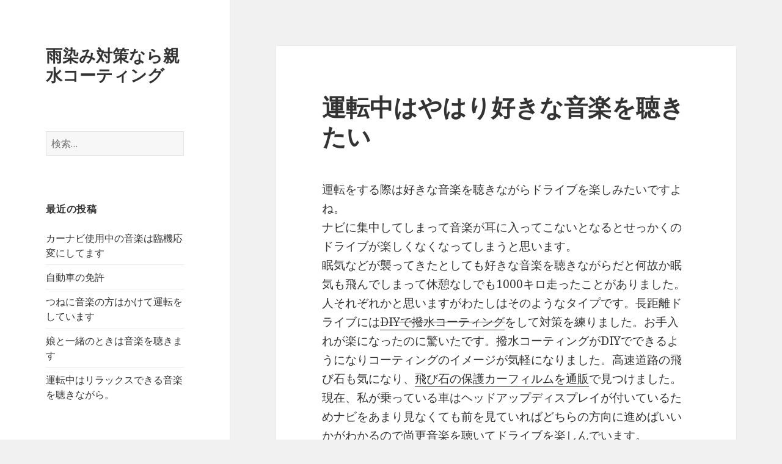

--- FILE ---
content_type: text/html; charset=UTF-8
request_url: http://wrappingprotectionfilmcar.info/fgdfgdfklgklsdfjsdkl/
body_size: 6304
content:
<!DOCTYPE html>
<html dir="ltr" lang="ja" prefix="og: https://ogp.me/ns#" class="no-js">
<head>
	<meta charset="UTF-8">
	<meta name="viewport" content="width=device-width">
	<link rel="profile" href="http://gmpg.org/xfn/11">
	<link rel="pingback" href="http://wrappingprotectionfilmcar.info/xmlrpc.php">
	<!--[if lt IE 9]>
	<script src="http://wrappingprotectionfilmcar.info/wp-content/themes/twentyfifteen/js/html5.js"></script>
	<![endif]-->
	<script>(function(html){html.className = html.className.replace(/\bno-js\b/,'js')})(document.documentElement);</script>
<title>運転中はやはり好きな音楽を聴きたい - 雨染み対策なら親水コーティング</title>

		<!-- All in One SEO 4.8.9 - aioseo.com -->
	<meta name="description" content="長距離ドライブにはDIYで撥水コーティングをして対策を練りました。お手入れが楽になったのに驚いたです。撥水コーティングがDIYでできるようになりコーティングのイメージが気軽になりました。高速道路の飛び石も気になり、保護カーフィルムを通販で見つけました。" />
	<meta name="robots" content="max-image-preview:large" />
	<link rel="canonical" href="http://wrappingprotectionfilmcar.info/fgdfgdfklgklsdfjsdkl/" />
	<meta name="generator" content="All in One SEO (AIOSEO) 4.8.9" />
		<meta property="og:locale" content="ja_JP" />
		<meta property="og:site_name" content="雨染み対策なら親水コーティング |" />
		<meta property="og:type" content="article" />
		<meta property="og:title" content="運転中はやはり好きな音楽を聴きたい - 雨染み対策なら親水コーティング" />
		<meta property="og:description" content="長距離ドライブにはDIYで撥水コーティングをして対策を練りました。お手入れが楽になったのに驚いたです。撥水コーティングがDIYでできるようになりコーティングのイメージが気軽になりました。高速道路の飛び石も気になり、保護カーフィルムを通販で見つけました。" />
		<meta property="og:url" content="http://wrappingprotectionfilmcar.info/fgdfgdfklgklsdfjsdkl/" />
		<meta property="article:published_time" content="2017-07-03T02:57:15+00:00" />
		<meta property="article:modified_time" content="2021-07-14T05:27:19+00:00" />
		<meta name="twitter:card" content="summary" />
		<meta name="twitter:title" content="運転中はやはり好きな音楽を聴きたい - 雨染み対策なら親水コーティング" />
		<meta name="twitter:description" content="長距離ドライブにはDIYで撥水コーティングをして対策を練りました。お手入れが楽になったのに驚いたです。撥水コーティングがDIYでできるようになりコーティングのイメージが気軽になりました。高速道路の飛び石も気になり、保護カーフィルムを通販で見つけました。" />
		<script type="application/ld+json" class="aioseo-schema">
			{"@context":"https:\/\/schema.org","@graph":[{"@type":"BreadcrumbList","@id":"http:\/\/wrappingprotectionfilmcar.info\/fgdfgdfklgklsdfjsdkl\/#breadcrumblist","itemListElement":[{"@type":"ListItem","@id":"http:\/\/wrappingprotectionfilmcar.info#listItem","position":1,"name":"\u30db\u30fc\u30e0","item":"http:\/\/wrappingprotectionfilmcar.info","nextItem":{"@type":"ListItem","@id":"http:\/\/wrappingprotectionfilmcar.info\/fgdfgdfklgklsdfjsdkl\/#listItem","name":"\u904b\u8ee2\u4e2d\u306f\u3084\u306f\u308a\u597d\u304d\u306a\u97f3\u697d\u3092\u8074\u304d\u305f\u3044"}},{"@type":"ListItem","@id":"http:\/\/wrappingprotectionfilmcar.info\/fgdfgdfklgklsdfjsdkl\/#listItem","position":2,"name":"\u904b\u8ee2\u4e2d\u306f\u3084\u306f\u308a\u597d\u304d\u306a\u97f3\u697d\u3092\u8074\u304d\u305f\u3044","previousItem":{"@type":"ListItem","@id":"http:\/\/wrappingprotectionfilmcar.info#listItem","name":"\u30db\u30fc\u30e0"}}]},{"@type":"Organization","@id":"http:\/\/wrappingprotectionfilmcar.info\/#organization","name":"\u96e8\u67d3\u307f\u5bfe\u7b56\u306a\u3089\u89aa\u6c34\u30b3\u30fc\u30c6\u30a3\u30f3\u30b0","url":"http:\/\/wrappingprotectionfilmcar.info\/"},{"@type":"WebPage","@id":"http:\/\/wrappingprotectionfilmcar.info\/fgdfgdfklgklsdfjsdkl\/#webpage","url":"http:\/\/wrappingprotectionfilmcar.info\/fgdfgdfklgklsdfjsdkl\/","name":"\u904b\u8ee2\u4e2d\u306f\u3084\u306f\u308a\u597d\u304d\u306a\u97f3\u697d\u3092\u8074\u304d\u305f\u3044 - \u96e8\u67d3\u307f\u5bfe\u7b56\u306a\u3089\u89aa\u6c34\u30b3\u30fc\u30c6\u30a3\u30f3\u30b0","description":"\u9577\u8ddd\u96e2\u30c9\u30e9\u30a4\u30d6\u306b\u306fDIY\u3067\u64a5\u6c34\u30b3\u30fc\u30c6\u30a3\u30f3\u30b0\u3092\u3057\u3066\u5bfe\u7b56\u3092\u7df4\u308a\u307e\u3057\u305f\u3002\u304a\u624b\u5165\u308c\u304c\u697d\u306b\u306a\u3063\u305f\u306e\u306b\u9a5a\u3044\u305f\u3067\u3059\u3002\u64a5\u6c34\u30b3\u30fc\u30c6\u30a3\u30f3\u30b0\u304cDIY\u3067\u3067\u304d\u308b\u3088\u3046\u306b\u306a\u308a\u30b3\u30fc\u30c6\u30a3\u30f3\u30b0\u306e\u30a4\u30e1\u30fc\u30b8\u304c\u6c17\u8efd\u306b\u306a\u308a\u307e\u3057\u305f\u3002\u9ad8\u901f\u9053\u8def\u306e\u98db\u3073\u77f3\u3082\u6c17\u306b\u306a\u308a\u3001\u4fdd\u8b77\u30ab\u30fc\u30d5\u30a3\u30eb\u30e0\u3092\u901a\u8ca9\u3067\u898b\u3064\u3051\u307e\u3057\u305f\u3002","inLanguage":"ja","isPartOf":{"@id":"http:\/\/wrappingprotectionfilmcar.info\/#website"},"breadcrumb":{"@id":"http:\/\/wrappingprotectionfilmcar.info\/fgdfgdfklgklsdfjsdkl\/#breadcrumblist"},"datePublished":"2017-07-03T11:57:15+09:00","dateModified":"2021-07-14T14:27:19+09:00"},{"@type":"WebSite","@id":"http:\/\/wrappingprotectionfilmcar.info\/#website","url":"http:\/\/wrappingprotectionfilmcar.info\/","name":"\u96e8\u67d3\u307f\u5bfe\u7b56\u306a\u3089\u89aa\u6c34\u30b3\u30fc\u30c6\u30a3\u30f3\u30b0","inLanguage":"ja","publisher":{"@id":"http:\/\/wrappingprotectionfilmcar.info\/#organization"}}]}
		</script>
		<!-- All in One SEO -->

<link rel='dns-prefetch' href='//fonts.googleapis.com' />
<link rel='dns-prefetch' href='//s.w.org' />
<link rel="alternate" type="application/rss+xml" title="雨染み対策なら親水コーティング &raquo; フィード" href="http://wrappingprotectionfilmcar.info/feed/" />
<link rel="alternate" type="application/rss+xml" title="雨染み対策なら親水コーティング &raquo; コメントフィード" href="http://wrappingprotectionfilmcar.info/comments/feed/" />
		<script type="text/javascript">
			window._wpemojiSettings = {"baseUrl":"https:\/\/s.w.org\/images\/core\/emoji\/13.0.1\/72x72\/","ext":".png","svgUrl":"https:\/\/s.w.org\/images\/core\/emoji\/13.0.1\/svg\/","svgExt":".svg","source":{"concatemoji":"http:\/\/wrappingprotectionfilmcar.info\/wp-includes\/js\/wp-emoji-release.min.js?ver=5.7.14"}};
			!function(e,a,t){var n,r,o,i=a.createElement("canvas"),p=i.getContext&&i.getContext("2d");function s(e,t){var a=String.fromCharCode;p.clearRect(0,0,i.width,i.height),p.fillText(a.apply(this,e),0,0);e=i.toDataURL();return p.clearRect(0,0,i.width,i.height),p.fillText(a.apply(this,t),0,0),e===i.toDataURL()}function c(e){var t=a.createElement("script");t.src=e,t.defer=t.type="text/javascript",a.getElementsByTagName("head")[0].appendChild(t)}for(o=Array("flag","emoji"),t.supports={everything:!0,everythingExceptFlag:!0},r=0;r<o.length;r++)t.supports[o[r]]=function(e){if(!p||!p.fillText)return!1;switch(p.textBaseline="top",p.font="600 32px Arial",e){case"flag":return s([127987,65039,8205,9895,65039],[127987,65039,8203,9895,65039])?!1:!s([55356,56826,55356,56819],[55356,56826,8203,55356,56819])&&!s([55356,57332,56128,56423,56128,56418,56128,56421,56128,56430,56128,56423,56128,56447],[55356,57332,8203,56128,56423,8203,56128,56418,8203,56128,56421,8203,56128,56430,8203,56128,56423,8203,56128,56447]);case"emoji":return!s([55357,56424,8205,55356,57212],[55357,56424,8203,55356,57212])}return!1}(o[r]),t.supports.everything=t.supports.everything&&t.supports[o[r]],"flag"!==o[r]&&(t.supports.everythingExceptFlag=t.supports.everythingExceptFlag&&t.supports[o[r]]);t.supports.everythingExceptFlag=t.supports.everythingExceptFlag&&!t.supports.flag,t.DOMReady=!1,t.readyCallback=function(){t.DOMReady=!0},t.supports.everything||(n=function(){t.readyCallback()},a.addEventListener?(a.addEventListener("DOMContentLoaded",n,!1),e.addEventListener("load",n,!1)):(e.attachEvent("onload",n),a.attachEvent("onreadystatechange",function(){"complete"===a.readyState&&t.readyCallback()})),(n=t.source||{}).concatemoji?c(n.concatemoji):n.wpemoji&&n.twemoji&&(c(n.twemoji),c(n.wpemoji)))}(window,document,window._wpemojiSettings);
		</script>
		<style type="text/css">
img.wp-smiley,
img.emoji {
	display: inline !important;
	border: none !important;
	box-shadow: none !important;
	height: 1em !important;
	width: 1em !important;
	margin: 0 .07em !important;
	vertical-align: -0.1em !important;
	background: none !important;
	padding: 0 !important;
}
</style>
	<link rel='stylesheet' id='wp-block-library-css'  href='http://wrappingprotectionfilmcar.info/wp-includes/css/dist/block-library/style.min.css?ver=5.7.14' type='text/css' media='all' />
<link rel='stylesheet' id='twentyfifteen-fonts-css'  href='https://fonts.googleapis.com/css?family=Noto+Sans%3A400italic%2C700italic%2C400%2C700%7CNoto+Serif%3A400italic%2C700italic%2C400%2C700%7CInconsolata%3A400%2C700&#038;subset=latin%2Clatin-ext' type='text/css' media='all' />
<link rel='stylesheet' id='genericons-css'  href='http://wrappingprotectionfilmcar.info/wp-content/themes/twentyfifteen/genericons/genericons.css?ver=3.2' type='text/css' media='all' />
<link rel='stylesheet' id='twentyfifteen-style-css'  href='http://wrappingprotectionfilmcar.info/wp-content/themes/twentyfifteen/style.css?ver=5.7.14' type='text/css' media='all' />
<!--[if lt IE 9]>
<link rel='stylesheet' id='twentyfifteen-ie-css'  href='http://wrappingprotectionfilmcar.info/wp-content/themes/twentyfifteen/css/ie.css?ver=20141010' type='text/css' media='all' />
<![endif]-->
<!--[if lt IE 8]>
<link rel='stylesheet' id='twentyfifteen-ie7-css'  href='http://wrappingprotectionfilmcar.info/wp-content/themes/twentyfifteen/css/ie7.css?ver=20141010' type='text/css' media='all' />
<![endif]-->
<script type='text/javascript' src='http://wrappingprotectionfilmcar.info/wp-includes/js/jquery/jquery.min.js?ver=3.5.1' id='jquery-core-js'></script>
<script type='text/javascript' src='http://wrappingprotectionfilmcar.info/wp-includes/js/jquery/jquery-migrate.min.js?ver=3.3.2' id='jquery-migrate-js'></script>
<link rel="https://api.w.org/" href="http://wrappingprotectionfilmcar.info/wp-json/" /><link rel="alternate" type="application/json" href="http://wrappingprotectionfilmcar.info/wp-json/wp/v2/pages/8" /><link rel="EditURI" type="application/rsd+xml" title="RSD" href="http://wrappingprotectionfilmcar.info/xmlrpc.php?rsd" />
<link rel="wlwmanifest" type="application/wlwmanifest+xml" href="http://wrappingprotectionfilmcar.info/wp-includes/wlwmanifest.xml" /> 
<meta name="generator" content="WordPress 5.7.14" />
<link rel='shortlink' href='http://wrappingprotectionfilmcar.info/?p=8' />
<link rel="alternate" type="application/json+oembed" href="http://wrappingprotectionfilmcar.info/wp-json/oembed/1.0/embed?url=http%3A%2F%2Fwrappingprotectionfilmcar.info%2Ffgdfgdfklgklsdfjsdkl%2F" />
<link rel="alternate" type="text/xml+oembed" href="http://wrappingprotectionfilmcar.info/wp-json/oembed/1.0/embed?url=http%3A%2F%2Fwrappingprotectionfilmcar.info%2Ffgdfgdfklgklsdfjsdkl%2F&#038;format=xml" />
<style type="text/css">.recentcomments a{display:inline !important;padding:0 !important;margin:0 !important;}</style><style type="text/css">.broken_link, a.broken_link {
	text-decoration: line-through;
}</style></head>

<body class="page-template-default page page-id-8">
<div id="page" class="hfeed site">
	<a class="skip-link screen-reader-text" href="#content">コンテンツへスキップ</a>

	<div id="sidebar" class="sidebar">
		<header id="masthead" class="site-header" role="banner">
			<div class="site-branding">
										<p class="site-title"><a href="http://wrappingprotectionfilmcar.info/" rel="home">雨染み対策なら親水コーティング</a></p>
									<button class="secondary-toggle">﻿メニューとウィジェット</button>
			</div><!-- .site-branding -->
		</header><!-- .site-header -->

			<div id="secondary" class="secondary">

		
		
					<div id="widget-area" class="widget-area" role="complementary">
				<aside id="search-2" class="widget widget_search"><form role="search" method="get" class="search-form" action="http://wrappingprotectionfilmcar.info/">
				<label>
					<span class="screen-reader-text">検索:</span>
					<input type="search" class="search-field" placeholder="検索&hellip;" value="" name="s" />
				</label>
				<input type="submit" class="search-submit screen-reader-text" value="検索" />
			</form></aside>
		<aside id="recent-posts-2" class="widget widget_recent_entries">
		<h2 class="widget-title">最近の投稿</h2>
		<ul>
											<li>
					<a href="http://wrappingprotectionfilmcar.info/ka-bajlhia/">カーナビ使用中の音楽は臨機応変にしてます</a>
									</li>
											<li>
					<a href="http://wrappingprotectionfilmcar.info/kgiagifa/">自動車の免許</a>
									</li>
											<li>
					<a href="http://wrappingprotectionfilmcar.info/tunbaionja/">つねに音楽の方はかけて運転をしています</a>
									</li>
											<li>
					<a href="http://wrappingprotectionfilmcar.info/fhfdgkjdfglsd/">娘と一緒のときは音楽を聴きます</a>
									</li>
											<li>
					<a href="http://wrappingprotectionfilmcar.info/rigaakkuug/">運転中はリラックスできる音楽を聴きながら。</a>
									</li>
					</ul>

		</aside><aside id="recent-comments-2" class="widget widget_recent_comments"><h2 class="widget-title">最近のコメント</h2><ul id="recentcomments"></ul></aside><aside id="archives-2" class="widget widget_archive"><h2 class="widget-title">アーカイブ</h2>
			<ul>
					<li><a href='http://wrappingprotectionfilmcar.info/2017/12/'>2017年12月</a></li>
	<li><a href='http://wrappingprotectionfilmcar.info/2017/11/'>2017年11月</a></li>
	<li><a href='http://wrappingprotectionfilmcar.info/2017/07/'>2017年7月</a></li>
	<li><a href='http://wrappingprotectionfilmcar.info/2017/06/'>2017年6月</a></li>
			</ul>

			</aside><aside id="categories-2" class="widget widget_categories"><h2 class="widget-title">カテゴリー</h2>
			<ul>
					<li class="cat-item cat-item-1"><a href="http://wrappingprotectionfilmcar.info/category/%e6%9c%aa%e5%88%86%e9%a1%9e/">未分類</a>
</li>
			</ul>

			</aside><aside id="meta-2" class="widget widget_meta"><h2 class="widget-title">メタ情報</h2>
		<ul>
						<li><a href="http://wrappingprotectionfilmcar.info/wp-login.php">ログイン</a></li>
			<li><a href="http://wrappingprotectionfilmcar.info/feed/">投稿フィード</a></li>
			<li><a href="http://wrappingprotectionfilmcar.info/comments/feed/">コメントフィード</a></li>

			<li><a href="https://ja.wordpress.org/">WordPress.org</a></li>
		</ul>

		</aside>			</div><!-- .widget-area -->
		
	</div><!-- .secondary -->

	</div><!-- .sidebar -->

	<div id="content" class="site-content">

	<div id="primary" class="content-area">
		<main id="main" class="site-main" role="main">

		
<article id="post-8" class="post-8 page type-page status-publish hentry">
	
	<header class="entry-header">
		<h1 class="entry-title">運転中はやはり好きな音楽を聴きたい</h1>	</header><!-- .entry-header -->

	<div class="entry-content">
		<p>運転をする際は好きな音楽を聴きながらドライブを楽しみたいですよね。<br />
ナビに集中してしまって音楽が耳に入ってこないとなるとせっかくのドライブが楽しくなくなってしまうと思います。<br />
眠気などが襲ってきたとしても好きな音楽を聴きながらだと何故か眠気も飛んでしまって休憩なしでも1000キロ走ったことがありました。<br />
人それぞれかと思いますがわたしはそのようなタイプです。長距離ドライブには<a href="https://www.iic-shop.net/products/detail/20" class="broken_link">DIYで撥水コーティング</a>をして対策を練りました。お手入れが楽になったのに驚いたです。撥水コーティングがDIYでできるようになりコーティングのイメージが気軽になりました。高速道路の飛び石も気になり、<a href="https://www.iic-shop.net/">飛び石の保護カーフィルムを通販</a>で見つけました。<br />
現在、私が乗っている車はヘッドアップディスプレイが付いているためナビをあまり見なくても前を見ていればどちらの方向に進めばいいかがわかるので尚更音楽を聴いてドライブを楽しんでいます。<br />
かといってナビに気を少しでも使っていないと案外道を間違えてしまうこともありますが。<br />
それによって見当違いのところへ向かってしまったことも何度かありました。<br />
特に高速道路に関しては誤って違うルートへ入ってしまって残念なことに高速道路を降りてまたやり直しということもありますので気をつけないといけないなと思っています。</p>
<p>暖かくなり、ドライブも楽しい季節になってきました。「一人でどこかに出かけるもヨシ、家族や仲間とワイワイ出かけるのもヨシ」で心もウキウキ、晴れた日には、行ったことのないスポットへ出かけたいですね。<br />
さて、初めて訪れる場所に行く時は、皆さんナビをセットすると思いますが、その際私は「ナビより音楽を楽しみたい！」人です。断然そう！だと言い切れます。<br />
さすがに同乗者がいる場合は恥ずかしくてできませんが、一人の場合は歌っちゃいます。<br />
ナビが二の次だとは言いませんが、「この先5km以上道なりです」とか言われると、次の指示まで暇ですし、曲がるところが出て来るまで、降りる場所（高速など）が来るまでは完全に音楽を聞いています。せっかく屋根がある密室です。好きな音楽を大音量（と言っても限度がありますが）で聞いて、テンションもあげたいのです。<br />
音楽もいいですが、ラジオもなかなか良いです。最近のトレンドが聞けて流行りにも乗れますし、好きなアーティストを見つけることもできます。<br />
でもやはり、曲がる場所、降りなければならない場所に近づいた時は、ナビをしっかり確認する必要があります。<br />
道に迷ってしまったら、せっかくのドライブが台無しになってしまいます。</p>
			</div><!-- .entry-content -->

	
</article><!-- #post-## -->

		</main><!-- .site-main -->
	</div><!-- .content-area -->


	</div><!-- .site-content -->

	<footer id="colophon" class="site-footer" role="contentinfo">
		<div class="site-info">
						<a href="https://ja.wordpress.org/">Proudly powered by WordPress</a>
		</div><!-- .site-info -->
	</footer><!-- .site-footer -->

</div><!-- .site -->

<script type='text/javascript' src='http://wrappingprotectionfilmcar.info/wp-content/themes/twentyfifteen/js/skip-link-focus-fix.js?ver=20141010' id='twentyfifteen-skip-link-focus-fix-js'></script>
<script type='text/javascript' id='twentyfifteen-script-js-extra'>
/* <![CDATA[ */
var screenReaderText = {"expand":"<span class=\"screen-reader-text\">\u30b5\u30d6\u30e1\u30cb\u30e5\u30fc\u3092\u5c55\u958b<\/span>","collapse":"<span class=\"screen-reader-text\">\u30b5\u30d6\u30e1\u30cb\u30e5\u30fc\u3092\u9589\u3058\u308b<\/span>"};
/* ]]> */
</script>
<script type='text/javascript' src='http://wrappingprotectionfilmcar.info/wp-content/themes/twentyfifteen/js/functions.js?ver=20150330' id='twentyfifteen-script-js'></script>
<script type='text/javascript' src='http://wrappingprotectionfilmcar.info/wp-includes/js/wp-embed.min.js?ver=5.7.14' id='wp-embed-js'></script>

</body>
</html>
